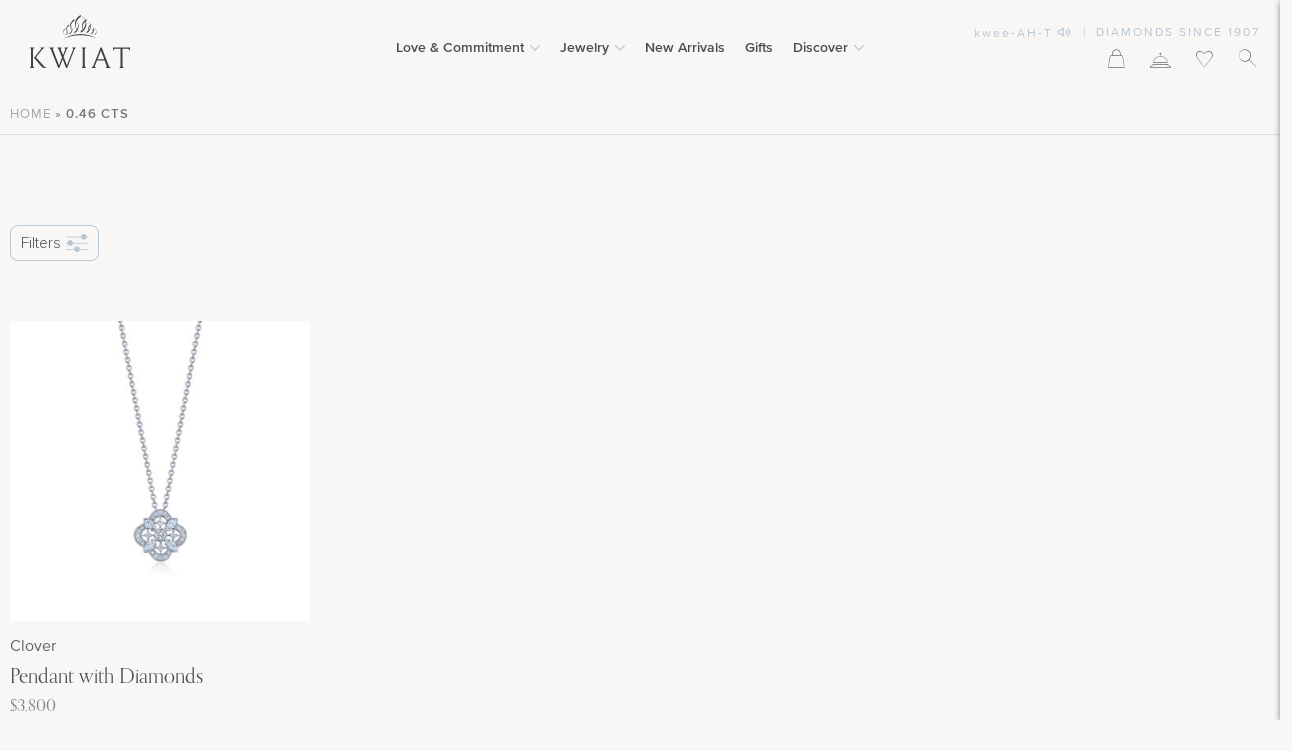

--- FILE ---
content_type: image/svg+xml
request_url: https://kwiat.com/wp-content/uploads/Group-247.svg
body_size: -213
content:
<svg width="27" height="22" viewBox="0 0 27 22" fill="none" xmlns="http://www.w3.org/2000/svg">
<line y1="11.3125" x2="27" y2="11.3125" stroke="#B8C7D4"/>
<line y1="3.71875" x2="27" y2="3.71875" stroke="#B8C7D4"/>
<line y1="18.9062" x2="27" y2="18.9062" stroke="#B8C7D4"/>
<circle cx="21.9375" cy="3.375" r="3.375" fill="#B8C7D4"/>
<circle cx="5.0625" cy="10.9688" r="3.375" fill="#B8C7D4"/>
<circle cx="13.5" cy="18.5625" r="3.375" fill="#B8C7D4"/>
</svg>


--- FILE ---
content_type: text/javascript; charset=utf-8
request_url: https://kwiat.com/wp-content/themes/shop/modules/grid-2.0/js/vide.js?eee
body_size: 1412
content:
!function(e,t){"function"==typeof define&&define.amd?define(["jquery"],t):"object"==typeof exports?t(require("jquery")):t(e.jQuery)}(this,function(e){"use strict";var t={volume:0,playbackRate:1,muted:!0,loop:!0,autoplay:!0,position:"50% 50%",posterType:"detect",resizing:!0,bgColor:"transparent",className:""},o="Not implemented";function i(e){var t,o,i,n,s,r,a,d={};for(a=0,r=(s=e.replace(/\s*:\s*/g,":").replace(/\s*,\s*/g,",").split(",")).length;a<r&&(-1===(o=s[a]).search(/^(http|https|ftp):\/\//)&&-1!==o.search(":"));a++)t=o.indexOf(":"),i=o.substring(0,t),(n=o.substring(t+1))||(n=void 0),"string"==typeof n&&(n="true"===n||"false"!==n&&n),"string"==typeof n&&(n=isNaN(n)?n:+n),d[i]=n;return null==i&&null==n?e:d}function n(n,s,r){if(this.$element=e(n),"string"==typeof s&&(s=i(s)),r?"string"==typeof r&&(r=i(r)):r={},"string"==typeof s)s=s.replace(/\.\w*$/,"");else if("object"==typeof s)for(var a in s)s.hasOwnProperty(a)&&(s[a]=s[a].replace(/\.\w*$/,""));this.settings=e.extend({},t,r),this.path=s;try{this.init()}catch(e){if(e.message!==o)throw e}}n.prototype.init=function(){var t,i,n=this,s=n.path,r=s,a="",d=n.$element,p=n.settings,c=function(e){var t,o,i,n=(e=""+e).split(/\s+/),s="50%",r="50%";for(i=0,t=n.length;i<t;i++)"left"===(o=n[i])?s="0%":"right"===o?s="100%":"top"===o?r="0%":"bottom"===o?r="100%":"center"===o?0===i?s="50%":r="50%":0===i?s=o:r=o;return{x:s,y:r}}(p.position),u=p.posterType;i=n.$wrapper=e("<div>").addClass(p.className).css({position:"absolute","z-index":-1,top:0,left:0,bottom:0,right:0,overflow:"hidden","-webkit-background-size":"cover","-moz-background-size":"cover","-o-background-size":"cover","background-size":"cover","background-color":p.bgColor,"background-repeat":"no-repeat","background-position":c.x+" "+c.y}),"object"==typeof s&&(s.poster?r=s.poster:s.mp4?r=s.mp4:s.webm?r=s.webm:s.ogv&&(r=s.ogv)),"detect"===u?function(t,o){var i=function(){o(this.src)};e('<img src="'+t+'.gif">').on("load",i),e('<img src="'+t+'.jpg">').on("load",i),e('<img src="'+t+'.jpeg">').on("load",i),e('<img src="'+t+'.png">').on("load",i)}(r,function(e){i.css("background-image","url("+e+")")}):"none"!==u&&i.css("background-image","url("+r+"."+u+")"),"static"===d.css("position")&&d.css("position","relative"),d.prepend(i),"object"==typeof s?(s.mp4&&(a+='<source src="'+s.mp4+'.mp4" type="video/mp4">'),s.webm&&(a+='<source src="'+s.webm+'.webm" type="video/webm">'),s.ogv&&(a+='<source src="'+s.ogv+'.ogv" type="video/ogg">'),t=n.$video=e('<video playsinline class="b-loaded">'+a+"</video>")):t=n.$video=e('<video playsinline class="b-loaded" ><source src="'+s+'.mp4" type="video/mp4"><source src="'+s+'.webm" type="video/webm"><source src="'+s+'.ogv" type="video/ogg"></video>');try{t.prop({autoplay:p.autoplay,loop:p.loop,volume:p.volume,muted:p.muted,defaultMuted:p.muted,playbackRate:p.playbackRate,defaultPlaybackRate:p.playbackRate})}catch(e){throw new Error(o)}t.css({margin:"auto",position:"absolute","z-index":-1,top:c.y,left:c.x,"-webkit-transform":"translate(-"+c.x+", -"+c.y+")","-ms-transform":"translate(-"+c.x+", -"+c.y+")","-moz-transform":"translate(-"+c.x+", -"+c.y+")",transform:"translate(-"+c.x+", -"+c.y+")",visibility:"hidden",opacity:0}).one("canplaythrough.vide",function(){n.resize()}).one("playing.vide",function(){t.css({visibility:"visible",opacity:1})}),d.on("resize.vide",function(){p.resizing&&n.resize()}),i.append(t)},n.prototype.getVideoObject=function(){return this.$video[0]},n.prototype.resize=function(){if(this.$video){var e=this.$wrapper,t=this.$video,o=t[0],i=o.videoHeight,n=o.videoWidth,s=e.height(),r=e.width();r/n>s/i?t.css({width:r+2,height:"auto"}):t.css({width:"auto",height:s+2})}},n.prototype.destroy=function(){delete e.vide.lookup[this.index],this.$video&&this.$video.off("vide"),this.$element.off("vide").removeData("vide"),this.$wrapper.remove()},e.vide={lookup:[]},e.fn.vide=function(t,o){var i;return this.each(function(){(i=e.data(this,"vide"))&&i.destroy(),(i=new n(this,t,o)).index=e.vide.lookup.push(i)-1,e.data(this,"vide",i)}),this},e(document).ready(function(){var t=e(window);t.on("resize.vide",function(){for(var t,o=e.vide.lookup.length,i=0;i<o;i++)(t=e.vide.lookup[i])&&t.settings.resizing&&t.resize()}),t.on("load.vide",function(){for(var t,o=e.vide.lookup.length,i=0;i<o;i++)(t=e.vide.lookup[i])&&t.settings.resizing&&t.resize()}),t.on("scroll.vide",function(){for(var t,o=e.vide.lookup.length,i=0;i<o;i++)(t=e.vide.lookup[i])&&t.settings.resizing&&t.resize()}),t.on("unload.vide",function(){return!1}),e(document).find("[data-vide-bg]").each(function(t,o){var i=e(o),n=i.data("vide-options"),s=i.data("vide-bg");i.vide(s,n)})})});
jQuery(window).on('load',function () {
    
    if(jQuery('.grid-2-0-video-bg').length>0){
        var instance = jQuery('.grid-2-0-video-bg').data('vide');
          instance.resize();
    }
})